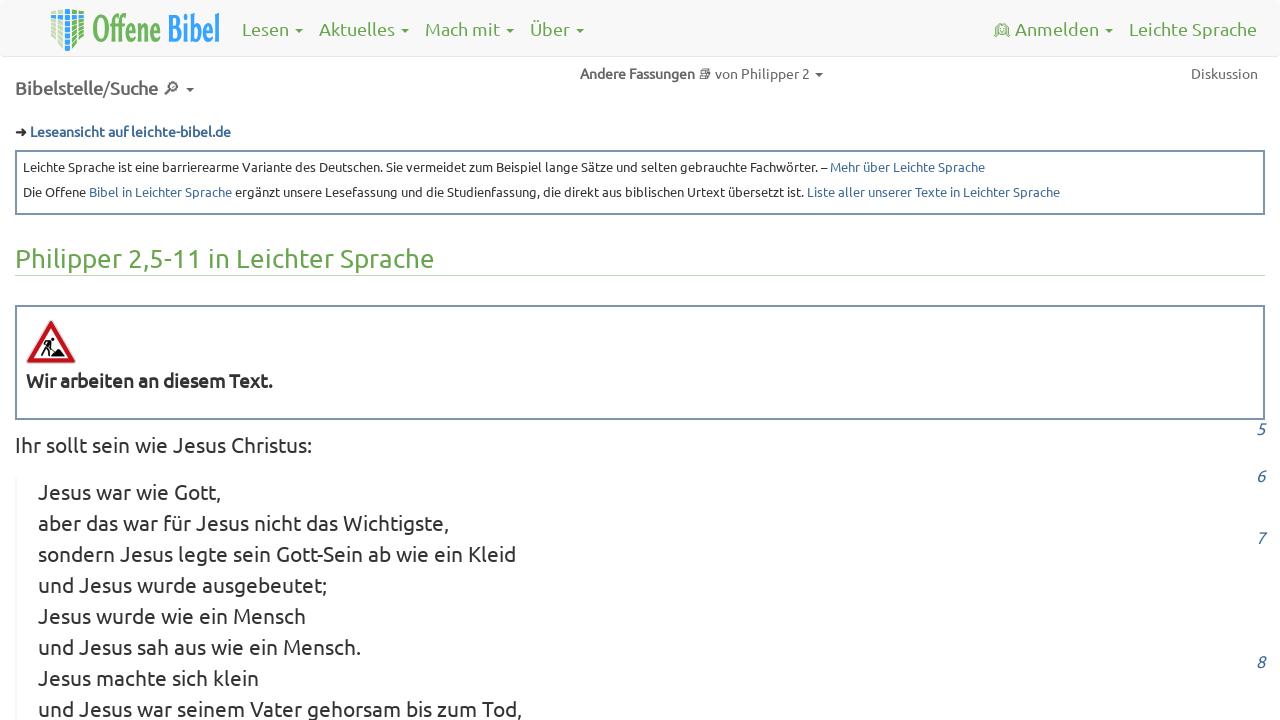

--- FILE ---
content_type: text/html; charset=UTF-8
request_url: https://offene-bibel.de/wiki/Philipper_2,5-11_in_Leichter_Sprache
body_size: 8025
content:
<!DOCTYPE html>
<html class="client-nojs" lang="de" dir="ltr">
<head>
<meta charset="UTF-8">
<title>Philipper 2,5-11 in Leichter Sprache – Die Offene Bibel</title>
<script>document.documentElement.className="client-js";RLCONF={"wgBreakFrames":false,"wgSeparatorTransformTable":[",\t.",".\t,"],"wgDigitTransformTable":["",""],"wgDefaultDateFormat":"dmy","wgMonthNames":["","Januar","Februar","März","April","Mai","Juni","Juli","August","September","Oktober","November","Dezember"],"wgRequestId":"aXYQLpOmKuZiVuzo2ntKZQAAAAw","wgCanonicalNamespace":"","wgCanonicalSpecialPageName":false,"wgNamespaceNumber":0,"wgPageName":"Philipper_2,5-11_in_Leichter_Sprache","wgTitle":"Philipper 2,5-11 in Leichter Sprache","wgCurRevisionId":33834,"wgRevisionId":33834,"wgArticleId":1012,"wgIsArticle":true,"wgIsRedirect":false,"wgAction":"view","wgUserName":null,"wgUserGroups":["*"],"wgCategories":["Leichte Sprache in Arbeit","Philipper 2","Leichte Sprache","Sonntagstexte in Leichter Sprache"],"wgPageViewLanguage":"de","wgPageContentLanguage":"de","wgPageContentModel":"wikitext","wgRelevantPageName":"Philipper_2,5-11_in_Leichter_Sprache","wgRelevantArticleId":1012,"wgIsProbablyEditable":false,"wgRelevantPageIsProbablyEditable":false,"wgRestrictionEdit":[],"wgRestrictionMove":[]};
RLSTATE={"site.styles":"ready","user.styles":"ready","user":"ready","user.options":"loading"};RLPAGEMODULES=["site","mediawiki.page.ready"];</script>
<script>(RLQ=window.RLQ||[]).push(function(){mw.loader.impl(function(){return["user.options@12s5i",function($,jQuery,require,module){mw.user.tokens.set({"patrolToken":"+\\","watchToken":"+\\","csrfToken":"+\\"});
}];});});</script>
<script async="" src="/mediawiki/load.php?lang=de&amp;modules=startup&amp;only=scripts&amp;raw=1&amp;skin=offenebibel"></script>
<meta name="ResourceLoaderDynamicStyles" content="">
<link rel="stylesheet" href="/mediawiki/load.php?lang=de&amp;modules=site.styles&amp;only=styles&amp;skin=offenebibel">
<meta name="generator" content="MediaWiki 1.43.6">
<meta name="robots" content="max-image-preview:standard">
<meta name="format-detection" content="telephone=no">
<meta name="viewport" content="width=device-width, initial-scale=1.0, user-scalable=yes, minimum-scale=0.25, maximum-scale=5.0">
<link rel="stylesheet" href="/static/css/bootstrap.css">
<link rel="stylesheet" href="/static/css/header_footer.css?8">
<link rel="stylesheet" href="/static/css/wiki.css?8">
<link rel="search" type="application/opensearchdescription+xml" href="/mediawiki/rest.php/v1/search" title="Die Offene Bibel (de)">
<link rel="EditURI" type="application/rsd+xml" href="https://offene-bibel.de/mediawiki/api.php?action=rsd">
<link rel="license" href="http://creativecommons.org/licenses/by-sa/3.0/">
<link rel="alternate" type="application/atom+xml" title="Atom-Feed für „Die Offene Bibel“" href="/mediawiki/index.php?title=Spezial:Letzte_%C3%84nderungen&amp;feed=atom">
</head>
<body class="mediawiki ltr sitedir-ltr mw-hide-empty-elt ns-0 ns-subject page-Philipper_2_5-11_in_Leichter_Sprache rootpage-Philipper_2_5-11_in_Leichter_Sprache skin-offenebibel action-view skin--responsive">    <script data-main="/static/js/main.js" src="/static/js/lib/jquery.js"></script>
    <script data-main="/static/js/main.js" src="/static/js/lib/bootstrap.js"></script>
    <script data-main="/static/js/main.js" src="/static/js/javascript.js"></script>
    <div id="wrap">
    <nav class="ofbi-navbar">
        <div class="container">
            <ul class="ofbi-nav">
                <li id="ofbi-navbar-logo-container" class="ofbi-dropdown">
                    <a id="ofbi-navbar-large-logo" class="ofbi-navbar-brand" href="/">
                        <img id="header-image" src="/static/img/header_small.png" class="hidden-sm hidden-xs"/>
                        <img id="header-image-notext" src="/static/img/header_notext_small.png" class="hidden-lg hidden-md"/>
                    </a>
                </li>
                <li class="ofbi-dropdown-right">
                    <div><a class="ofbi-dropdown-toggle" href="/wiki/Leichte_Sprache">Leichte Sprache</a></div>
                </li>
                <li class="ofbi-dropdown ofbi-dropdown-right visible-xs" id="ofbi-navbar-toggle-container">
                    <div id="ofbi-navbar-toggle">
                        Menü
                    </div>
                </li>
                <li class="ofbi-dropdown hidden-xs">
                    <div class="ofbi-dropdown-toggle" tabindex="0" data-hover="dropdown">Lesen <span class="caret"></span></div>
                      <ul class="ofbi-dropdown-menu hidden">
                          <li><a href="/wiki/Die_Offene_Bibel_online_lesen">Bibel online lesen</a></li>
                          <li><a href="/wiki/Evangelische_Predigttexte">Bibel-Lesungen im Gottesdienst (evangelisch)</a></li>
                      </ul>
                </li>
                <li class="ofbi-dropdown hidden-xs">
                    <div class="ofbi-dropdown-toggle" tabindex="0" data-hover="dropdown">Aktuelles <span class="caret"></span></div>
                      <ul class="ofbi-dropdown-menu hidden">
                        <li><a href="/wiki/News">News</a></li>
                        <li class="divider"></li>
                        <li><a href="/wiki/Letzte_Änderungen_im_Wiki">Letzte Änderungen im Wiki</a></li>
                      </ul>
                </li>
                <li class="ofbi-dropdown hidden-xs">
                    <div class="ofbi-dropdown-toggle" tabindex="0">Mach mit <span class="caret"></span></div>
                    <ul class="ofbi-dropdown-menu hidden">
                        <li><a href="/wiki/Einführung">Einführung</a></li>
                        <li><a href="/wiki/Autorenportal">Autorenportal</a></li>
                        <li class="divider"></li>
                        <li><a href="/wiki/spenden">Spenden</a></li>
                    </ul>
                </li>
                <li class="ofbi-dropdown hidden-xs">
                    <div class="ofbi-dropdown-toggle" tabindex="0">Über <span class="caret"></span></div>
                    <ul class="ofbi-dropdown-menu hidden">
                        <li><a href="/wiki/Unsere_Ziele">Unsere Ziele</a></li>
                        <li><a href="/wiki/Übersetzungskriterien">Übersetzungskriterien</a></li>
                        <li><a href="/wiki/Über_Leichte_Sprache">Über Leichte Sprache</a></li>
                        <li class="divider"></li>
                        <li><a href="/wiki/verein">Verein / Kontakt</a></li>
                    </ul>
                </li>
                <li id="ofbi-menu-login" class="ofbi-dropdown ofbi-dropdown-right hidden-xs">
                    <div id="ofbi-auth-logged-in-name" class="ofbi-dropdown-toggle" tabindex="0">👱 <span class="hidden-sm hidden-md">Anmelden</span> <span class="caret"></span></div>
                    <ul class="ofbi-dropdown-menu hidden">
                        <li data-logged-in=""><a href='/wiki/Spezial:Anmelden?type=signup' title='Ein neues Benutzerkonto erstellen.'>Neu registrieren</a></li>
                        <li data-logged-out="" data-logged-in="">
                            <a href="/wiki/Spezial:Anmelden">Anmelden</a>
                        </li>
                        <li data-logged-in="" class="divider"></li>
                        <li data-logged-out="
                            <form id='ofbi-auth-login'>
                                <div class='form-group'>
                                    <label class='control-label' for='ofbi-login-name'>Benutzername:</label>
                                    <input id='ofbi-login-name' class='form-control input-sm' type='text' name='name' maxlength='60' size='15' placeholder='Benutzername' required>
                                </div>
                                <div class='form-group'>
                                    <label class='control-label' for='ofbi-login-password'>Passwort:</label>
                                    <input id='ofbi-login-password' class='form-control input-sm' type='password' name='pass' maxlength='60' size='15' placeholder='Passwort' required>
                                </div>
                                <div id='ofbi-login-error' class='form-group has-error hidden'>
                                    <div class='help-block' >Benutzername oder Passwort falsch. Falls du dein Passwort zurückgesetzt hast, benutze bitte <a href='/wiki/Spezial:Anmelden'>dieses Anmeldeformular</a>.</div>
                                </div>
                                <button type='submit' name='op' class='btn btn-default'>Anmelden</button>
                            </form>
                        ">
                            <a id="ofbi-auth-logout" href="/wiki/Spezial:Abmelden">Abmelden</a>
                        </li>
                        <li class="divider"></li>
                        <li data-logged-out="
                            <a href='/wiki/Spezial:Passwort_neu_vergeben' title='Ein neues Passwort per E-Mail anfordern.'>Neues Passwort anfordern</a>
                        ">
                            <a role="menuitem" tabindex="-1" href="/wiki/Spezial:Beobachtungsliste">Beobachtungsliste</a>
                        </li>
                        <li data-logged-out=""><a role="menuitem" tabindex="-1" href="/wiki/Spezial:Einstellungen">Einstellungen</a></li>
                    </ul>
                </li>
            </ul>
        </div><!-- container -->
    </nav><!-- ofbi-navbar -->
    <div class="container-outer"><div class="container">
    <div id="globalWrapper">
      <div id="column-content">
                  <div>
            <a name="top" id="top"></a>

                            <aside>
                <p><b>➜ <a href="https://leichte-bibel.de/wiki/Philipper_2,5-11_in_Leichter_Sprache">Leseansicht auf leichte-bibel.de</a></b></p>
                <div class="status ls">
                <p>Leichte Sprache ist eine barrierearme Variante des Deutschen. Sie vermeidet zum Beispiel lange Sätze und selten gebrauchte Fachwörter. – <a href="/wiki/%C3%9Cber_Leichte_Sprache">Mehr über Leichte Sprache</a></p>
                <p>Die Offene <a href="/wiki/Bibel_in_Leichter_Sprache">Bibel in Leichter Sprache</a> ergänzt unsere Lesefassung und die Studienfassung, die direkt aus biblischen Urtext übersetzt ist. <a href="/wiki/Kategorie:Leichte_Sprache">Liste aller unserer Texte in Leichter Sprache</a></p>
                </div>
                </aside>
                        
            <h1 id="firstHeading">
              <span class="mw-page-title-main">Philipper 2,5-11 in Leichter Sprache</span>            </h1>

            <h3 id="siteSub">Aus Die Offene Bibel</h3>

            <div id="contentSub"><div id="mw-content-subtitle"></div></div>

                                    <div id="jump-to-nav">Wechseln zu: <a href="#column-one">Navigation</a>, <a href="#searchInput">Suche</a></div>            
            
                          <main class="leichtesprache">
                            
        <!-- start content -->
        <div class="mw-content-ltr mw-parser-output" lang="de" dir="ltr"><div class="status ls"><figure class="mw-halign-left" typeof="mw:File"><a href="/wiki/Kategorie:Leichte_Sprache_in_Arbeit" title="Kategorie:Leichte Sprache in Arbeit"><img src="/mediawiki/images/thumb/b/bd/LS_in_Arbeit.png/50px-LS_in_Arbeit.png" decoding="async" width="50" height="50" class="mw-file-element" srcset="/mediawiki/images/thumb/b/bd/LS_in_Arbeit.png/75px-LS_in_Arbeit.png 1.5x, /mediawiki/images/thumb/b/bd/LS_in_Arbeit.png/100px-LS_in_Arbeit.png 2x" /></a><figcaption></figcaption></figure> <p><b>Wir arbeiten an diesem Text.</b></p></div> 
<p> <span class="vor_vers" id="l5"></span><sup class="versnummer"><a href="#l5">5</a></sup> Ihr sollt sein wie Jesus Christus:
</p>
<p class="poem"><span> <span class="vor_vers" id="l6"></span><sup class="versnummer"><a href="#l6">6</a></sup> Jesus war wie Gott, <br /></span>
<span class="poem1">aber das war für Jesus nicht das Wichtigste,<br /></span>
<span class="poem1"> <span class="vor_vers" id="l7"></span><sup class="versnummer"><a href="#l7">7</a></sup> sondern Jesus legte sein Gott-Sein ab wie ein Kleid<br /></span>
<span class="poem1">und Jesus wurde ausgebeutet;<br /></span>
<span class="poem1">Jesus wurde wie ein Mensch <br /></span>
<span class="poem1">und Jesus sah aus wie ein Mensch.<br /></span>
<span class="poem1"> <span class="vor_vers" id="l8"></span><sup class="versnummer"><a href="#l8">8</a></sup> Jesus machte sich klein <br /></span>
<span class="poem1">und Jesus war seinem Vater gehorsam bis zum Tod,<br /></span>
<span class="poem1">bis zum Tod am Kreuz.<br /></span>
<span class="poem1"> <span class="vor_vers" id="l9"></span><sup class="versnummer"><a href="#l9">9</a></sup> Da hat Gott Jesus an sich gezogen <br /></span>
<span class="poem1">und Jesus wurde wieder größer als alle.<br /></span>
<span class="poem1">Und Gott macht Jesus besonders:<br /></span>
<span class="poem1">Gott macht Jesus zum Erlöser.<br /></span>
<span class="poem1">Gott gibt Jesus darum den Namen Christus.<br /></span>
<span class="poem1"> <span class="vor_vers" id="l10"></span><sup class="versnummer"><a href="#l10">10</a></sup> Warum?<br /></span>
<span class="poem1">Christus ist der Erlöser.<br /></span>
<span class="poem1">Alles soll sich vor Jesus Christus verneigen:</span></p>
<p class="poem"><span>* das Himmlische, <br /></span>
<span class="poem1">* das Irdische und <br /></span>
<span class="poem1">* das Unterirdische.</span></p>
<p class="poem"><span> <span class="vor_vers" id="l11"></span><sup class="versnummer"><a href="#l11">11</a></sup> Und jeder soll bekennen: <br /></span>
<span class="poem1">"Jesus Christus ist der Größte", <br /></span>
<span class="poem1">damit ehren wir Gott, den Vater.</span></p>
<p><br />
</p>
<!-- 
NewPP limit report
Cached time: 20260125124430
Cache expiry: 0
Reduced expiry: true
Complications: []
CPU time usage: 0.031 seconds
Real time usage: 0.038 seconds
Preprocessor visited node count: 185/1000000
Post‐expand include size: 1975/2097152 bytes
Template argument size: 18/2097152 bytes
Highest expansion depth: 8/100
Expensive parser function count: 0/100
Unstrip recursion depth: 1/20
Unstrip post‐expand size: 2565/5000000 bytes
ExtLoops count: 0/1080
-->
<!--
Transclusion expansion time report (%,ms,calls,template)
100.00%   27.948      1 -total
 53.75%   15.022      1 Vorlage:Leichte_Sprache
 28.92%    8.083      7 Vorlage:L
 16.58%    4.633      1 Vorlage:Setze_LS-Status
 16.28%    4.549      2 Vorlage:Kapitelnummer
  8.93%    2.496      1 Vorlage:Leichte_Sprache_Fuß
  8.18%    2.287      4 Vorlage:Seitenname
  8.08%    2.258      1 Vorlage:Buchname
  6.87%    1.921      1 Vorlage:Leichte_Sprache_in_Arbeit
-->
</div><div class="printfooter">
Abgerufen von „<a dir="ltr" href="https://offene-bibel.de/mediawiki/index.php?title=Philipper_2,5-11_in_Leichter_Sprache&amp;oldid=33834">https://offene-bibel.de/mediawiki/index.php?title=Philipper_2,5-11_in_Leichter_Sprache&amp;oldid=33834</a>“</div>
                  </main>
        
                <!-- end content -->

                
        <div class="visualClear"></div>

                  </div>
          <div class="historycredit">
            <a href="/mediawiki/index.php?title=Philipper_2,5-11_in_Leichter_Sprache&amp;action=history" title="Frühere Versionen dieser Seite listen [h]" accesskey="h">Versionsgeschichte / Übersetzer·innen bzw. Autor·en dieser Seite</a>          </div>
        
          <div class="umschalter">
            <div class="kapitelwahl"><div class="buchwahl ofbi-dropdown">
      <div class="ofbi-dropdown-toggle"><span class="b">Bibelstelle</span>/<span class="b">Suche</span> 🔎 <span class="caret"></span></div>
      <div class="ofbi-dropdown-menu hidden">
        <form action="/mediawiki/" method="get">
          <div class="form-group">
            <div class="input-group">
              <input type=hidden name=title value="Spezial:Bibelstelle">
              <input class="form-control" id="ofbi-suche" name="abk" maxlength="60" size="15" placeholder="Stellenangabe oder Suchwort" aria-label="Stellenangabe oder Suchwort" required>
              <button type="submit">Suche</button>
            </div>
          </div>
        </form>
        <table class="bible-link-table">
          <tbody>
            <tr>
              <th colspan="6">
                Neues&nbsp;Testament:
              </th>
            </tr>
            <tr>
              <td aria-label="Evan&#173;ge&#173;lien">
                <p>
                  <a href="/wiki/Matthäus">Matt&shy;häus</a>
                  <a href="/wiki/Markus">Markus</a>
                  <a href="/wiki/Lukas">Lukas</a>
                  <a href="/wiki/Johannes">Johan&shy;nes</a>
                </p>
              </td>
              <td>
                <p>
                  <a href="/wiki/Apostelgeschichte">Apostel&shy;geschichte</a>
                </p>
              </td>
              <td aria-label="Paulus&#173;briefe">
                <p>
                  <a href="/wiki/Römer">Römer</a>
                  <a href="/wiki/1-2_Korinther">1-2 Korinther</a>
                  <a href="/wiki/Galater">Galater</a>
                  <a href="/wiki/Epheser">Epheser</a>
                  <a href="/wiki/Philipper">Philipper</a>
                  <a href="/wiki/Kolosser">Kolosser</a>
                  <a href="/wiki/1-2_Thessalonicher">1-2 Thessa&shy;lo&shy;nicher</a>
                  <a href="/wiki/1-2_Timotheus">1-2 Timotheus</a>
                  <a href="/wiki/Titus">Titus</a>
                  <a href="/wiki/Philemon">Philemon</a>
                </p>
              </td>
              <td aria-label="Brief ">
                <p>
                  <a href="/wiki/Hebräer">Hebräer</a>
                </p>
              </td>
              <td aria-label="Pastoral&#173;briefe">
                <p>
                  <a href="/wiki/Jakobus">Jakobus</a>
                  <a href="/wiki/1-2_Petrus">1-2 Petrus</a>
                  <a href="/wiki/1-3_Johannes">1-3 Johannes</a>
                  <a href="/wiki/Judas">Judas</a>
                </p>
              </td>
              <td>
                <p>
                  <a href="/wiki/Offenbarung">Offen&shy;ba&shy;rung​​​<br>=Apo&shy;kalypse</a>
                </p>
              </td>
            </tr>
          </tbody>
          <tbody>
            <tr>
              <th colspan="6">
                Altes Testament:
              </th>
            </tr>
            <tr>
              <td data-short-label="Mose" aria-label="Penta&#173;teuch,&#xa;jüdisch: „Tora“ (Gesetz),&#xa;christ&#173;lich: Geschichts&#173;bücher">
                <p>
                  <a href="/wiki/Genesis">1M.=&#8203;Genesis​​​&#8203;</a>
                  <a href="/wiki/Exodus">2M.=&#8203;Exodus​​​&#8203;</a>
                  <a href="/wiki/Levitikus">3M.=&#8203;Levitikus​​​&#8203;</a>
                  <a href="/wiki/Numeri">4M.=&#8203;Numeri​​​&#8203;</a>
                  <a href="/wiki/Deuteronomium">5M.=&#8203;Deute&shy;ro&shy;nomium​​​&#8203;</a>
                </p>
              </td>
              <td data-short-label="dtr.Geschichte" aria-label="Deute&#173;rono&#173;misti&#173;sches Ges&#173;chichts&#173;werk,&#xa;jüdisch: „Vordere Pro&#173;phe&#173;ten“,&#xa;christ&#173;lich: Geschichts&#173;bücher">
                <p>
                  <a href="/wiki/Josua">Josua</a>
                  <a href="/wiki/Richter">Richter</a>
                  <a href="/wiki/1-2_Samuel">1-2 Samuel</a>
                  <a href="/wiki/1-2_Könige">1-2 Könige</a>
                </p>
              </td>
              <td colspan="4" data-short-label="Pro&#173;phe&#173;tie" aria-label="Pro&#173;pheten&#173;bücher&#xa;jüdisch: „Hintere Pro&#173;phe&#173;ten“">
                <div>
                  <p>
                    <a href="/wiki/Jesaja">Jesaja</a>
                    <a href="/wiki/Jeremia">Jeremia</a>
                    <a href="/wiki/Ezechiel">Ezechiel​​​<br/>=Hesekiel</a>
                  </p>
                  <p>
                    <a href="/wiki/Hosea">Hosea</a>
                    <a href="/wiki/Joel">Joel</a>
                    <a href="/wiki/Amos">Amos</a>
                    <a href="/wiki/Obadja">Obadja</a>
                    <a href="/wiki/Jona">Jona</a>
                    <a href="/wiki/Micha">Micha</a>
                    <a href="/wiki/Nahum">Nahum</a>
                    <a href="/wiki/Habakuk">Habakuk</a>
                    <a href="/wiki/Zefanja">Zefanja</a>
                    <a href="/wiki/Haggai">Haggai</a>
                    <a href="/wiki/Sacharja">Sacharja</a>
                    <a href="/wiki/Maleachi">Maleachi</a>
                  </p>
                </div>
              </td>
            </tr>
            <tr>
              <td data-short-label="Poesie" aria-label="Poe&#173;ti&#173;sche Schrif&#173;ten,&#xa;christ&#173;lich: Lehr&#173;bücher">
                <p>
                  <a href="/wiki/Psalmen">Psalmen</a>
                  <a href="/wiki/Ijob">Ijob​​​&#8203;=Hiob</a>
                  <a href="/wiki/Sprichwörter">Sprich&shy;wörter</a>
                </p>
              </td>
              <td data-short-label="Schrift/Geschichte" aria-label="jüdisch: Schrif&#173;ten,&#xa;christ&#173;lich: Geschichts&#173;bücher">
                <p>
                  <a href="/wiki/1-2_Chronik">1-2 Chronik</a>
                  <a href="/wiki/Esra">Esra</a>
                  <a href="/wiki/Nehemia">Nehemia</a>
                </p>
              </td>
              <td colspan="4" data-short-label="Schrift/Prophetie" aria-label="jüdisch: Schrif&#173;ten,&#xa;christ&#173;lich: Pro&#173;phe&#173;ten">
                <p>
                  <a href="/wiki/Daniel">Daniel</a>
                </p>
              </td>
            </tr>
            <tr>
              <td data-short-label="Festrolle/Lehre" aria-label="jüdisch: Schrif&#173;ten der „Megil&#173;lot“ (Fest&#173;rolle),&#xa;christ&#173;lich: Lehr&#173;bücher">
                <p>
                  <a href="/wiki/Hohelied">Hohelied</a>
                  <a href="/wiki/Kohelet">Kohelet​​​&#8203;=Prediger</a>
                </p>
              </td>
              <td data-short-label="Festrolle/Geschichte" aria-label="jüdisch: Schrif&#173;ten der „Megil&#173;lot“ (Fest&#173;rolle),&#xa;christ&#173;lich: Geschichts&#173;bücher">
                <p>
                  <a href="/wiki/Rut">Rut</a>
                  <a href="/wiki/Ester">Ester</a>
                </p>
              </td>
              <td colspan="4" data-short-label="Festrolle/Prophetie" aria-label="jüdisch: Schrif&#173;ten der „Megil&#173;lot“ (Fest&#173;rolle),&#xa;christ&#173;lich: Pro&#173;phe&#173;ten">
                <p>
                  <a href="/wiki/Klagelieder">Klage&shy;lieder</a>
                </p>
              </td>
            </tr>
            <tr>
              <th colspan="6">
                Spätschriften zum Alten Testament:
              </th>
            </tr>
            <tr>
              <td width="243" data-short-label="Lehre" aria-label="katho&#173;lisch und ortho&#173;dox: Lehr&#173;bücher&#xa;evan&#173;ge&#173;lisch: „apokryph“ (verdeckt, dunkel)">
                <p>
                  <a href="/wiki/Psalmen_(Ergänzungen)">Psalmen (Ergän&shy;zungen)</a>
                  <a href="/wiki/Oden">Oden</a>
                  <a href="/wiki/Weisheit">Weisheit</a>
                  <a href="/wiki/Jesus_Sirach">Jesus Sirach</a>
                </p>
              </td>
              <td data-short-label="Geschichte" aria-label="katho&#173;lisch und ortho&#173;dox: Geschichts&#173;bücher&#xa;evan&#173;ge&#173;lisch: „apokryph“ (verdeckt, dunkel)">
                <p>
                  <a href="/wiki/Esra_(Ergänzungen)">Esra (Ergän&shy;zungen)</a>
                  <a href="/wiki/Judith">Judith</a>
                  <a href="/wiki/Tobit">Tobit</a>
                  <a href="/wiki/Ester">Ester (grie&shy;chi&shy;sche Version)</a>
                  <a href="/wiki/Makkabäer">1-4&nbsp;Makka&shy;bäer</a>
                </p>
              </td>
              <td colspan="4" data-short-label="Prophetie" aria-label="katho&#173;lisch und ortho&#173;dox: Pro&#173;phe&#173;ten&#xa;evan&#173;ge&#173;lisch: „apokryph“ (verdeckt, dunkel)">
                <p>
                  <a href="/wiki/Baruch">Baruch</a>
                  <a href="/wiki/Brief_des_Jeremia">Brief des Jeremia</a>
                  <a href="/wiki/Daniel_(griechische_Version)">Daniel (grie&shy;chische Version), Susanna, Bel </a>
                </p>
              </td>
            </tr>
          </tbody>
        </table>
      </div>
    </div></div>            <div class="andere-fassungen ofbi-dropdown"><div class="ofbi-dropdown-toggle"><span class="b">Andere Fassungen</span> 📚 von Philipper 2 <span class="caret"></span></div><ul class="ofbi-dropdown-menu hidden"><li><a href="https://offene-bibel.de/wiki/Philipper_2">Philipper 2</a></li></ul></div>
            <div id="p-cactions" class="portlet">
              <h5>Ansichten</h5> <!-- Page Toolbar Label/Caption [optional] -->
              <div class="pBody">
                <ul id="p-cactions-ul">
                                    
                            <li id="ca-talk" class="new"><a href="/mediawiki/index.php?title=Diskussion:Philipper_2,5-11_in_Leichter_Sprache&amp;action=edit&amp;redlink=1" title="Diskussion zum Seiteninhalt [t]" accesskey="t">Diskussion</a></li>                                  </ul>
              </div> <!-- pBody -->
            </div> <!-- p-cactions -->
          </div> <!-- umschalter -->
                
      </div> <!-- column-content -->
    </div> <!-- global-wrapper -->

        <footer>
        <hr/>
        <small>
            Der Inhalt ist verfügbar unter der Creative-Commons-Lizenz <a rel="license" href="http://creativecommons.org/licenses/by-sa/3.0/">CC BY-SA 3.0</a> bei Angabe von <a rel="cc:attributionURL" property="cc:attributionName" href="//offene-bibel.de/">offene-bibel.de</a> als Quelle.
            <br/>
            <a 
href="/wiki/Verein">Kontakt</a> – <a href="/wiki/Datenschutz">Datenschutz</a>
        </small>
    </footer>
        </div><!-- container -->
        </div>
</div><!-- wrap -->
    <!-- scripts and debugging information -->
                </body></html>
    <script>(RLQ=window.RLQ||[]).push(function(){mw.config.set({"wgBackendResponseTime":273,"wgPageParseReport":{"limitreport":{"cputime":"0.031","walltime":"0.038","ppvisitednodes":{"value":185,"limit":1000000},"postexpandincludesize":{"value":1975,"limit":2097152},"templateargumentsize":{"value":18,"limit":2097152},"expansiondepth":{"value":8,"limit":100},"expensivefunctioncount":{"value":0,"limit":100},"unstrip-depth":{"value":1,"limit":20},"unstrip-size":{"value":2565,"limit":5000000},"timingprofile":["100.00%   27.948      1 -total"," 53.75%   15.022      1 Vorlage:Leichte_Sprache"," 28.92%    8.083      7 Vorlage:L"," 16.58%    4.633      1 Vorlage:Setze_LS-Status"," 16.28%    4.549      2 Vorlage:Kapitelnummer","  8.93%    2.496      1 Vorlage:Leichte_Sprache_Fuß","  8.18%    2.287      4 Vorlage:Seitenname","  8.08%    2.258      1 Vorlage:Buchname","  6.87%    1.921      1 Vorlage:Leichte_Sprache_in_Arbeit"]},"loops":{"limitreport-count-limited":{"value":0,"limit":1080}},"cachereport":{"timestamp":"20260125124430","ttl":0,"transientcontent":true}}});});</script>
</body>
</html>